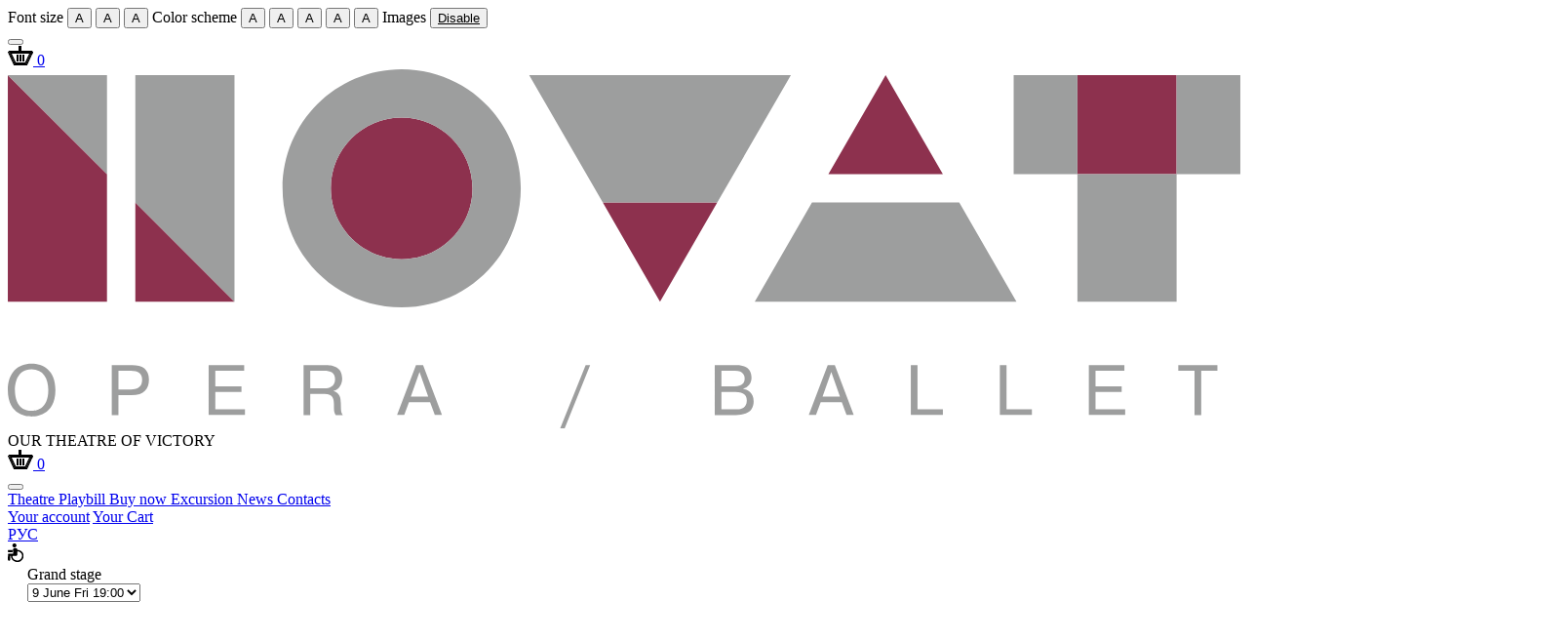

--- FILE ---
content_type: text/html; charset=UTF-8
request_url: https://novat.ru/en/afisha/performances/detail/3095338/
body_size: 17192
content:

<!DOCTYPE html>
<html lang="ru" >
<head>
    <meta http-equiv="X-UA-Compatible" content="IE=edge">
    <meta name="apple-app" content="app-id=1585358469">
    <meta name="google-play-app" content="app-id=novat.app">
    <meta name="viewport" content="width=device-width, initial-scale=1">

    <meta property="og:title" content=" &laquo;Master and Margarita&raquo;, 9 june 2023 at 19:00"/>
    <meta property="og:image" content="https://novat.ru/upload/iblock/cc4/Мастер и Маргарита Главная.jpg"/>
    <meta property="og:description" content="Master and Margarita, 9 june 2023 at 19:00. Playbill. NOVAT - Novosibirsk State Academic Opera and Ballet Theater."/>
    <meta property="og:type" content="website"/>
    <meta property="og:url" content="https://novat.ru/en/afisha/performances/detail/3095338/"/>
    <meta name="facebook-domain-verification" content="6himrm6x9rlwiumn7jeawosxlc1e17" />
    <meta name="proculture-verification" content="56f602e7ebf339fb6c04d962e58bc264" />
    <meta name="yandex-verification" content="f604213406a70da4" />
    <link rel="apple-touch-icon" sizes="72x72" href="/apple-icon-72x72.png">
    <link rel="apple-touch-icon" sizes="76x76" href="/apple-icon-76x76.png">
    <link rel="apple-touch-icon" sizes="114x114" href="/apple-icon-114x114.png">
    <link rel="apple-touch-icon" sizes="120x120" href="/apple-icon-120x120.png">
    <link rel="apple-touch-icon" sizes="144x144" href="/apple-icon-144x144.png">
    <link rel="apple-touch-icon" sizes="152x152" href="/apple-icon-152x152.png">
    <link rel="apple-touch-icon" sizes="180x180" href="/apple-icon-180x180.png">

    <link rel="image_src" href="http://novat.ru/upload/iblock/cc4/Мастер и Маргарита Главная.jpg" />    <title> &laquo;Master and Margarita&raquo;, 9 june 2023 at 19:00 - NOVAT</title>

    <link rel="icon" href="/favicon.svg" type="image/svg+xml">
    <link rel="shortcut icon" href="/favicon.svg" type="image/svg+xml">
    <link rel="canonical" href="https://novat.ru/en/afisha/performances/detail/3095338/"/>

        <!--[if lte IE 9]>
                <link href="/local/templates/novat/css/ie11.css" rel="stylesheet">
    <![endif]-->
    <!--[if lte IE 8]>
    <link href="/local/templates/novat/css/ie8.css" rel="stylesheet">
        <![endif]-->
    		    <meta http-equiv="Content-Type" content="text/html; charset=UTF-8" />
<meta name="keywords" content="NOVAT, Novosibirsk State Academic Opera and Ballet Theater, novosibirsk opera and ballet" />
<meta name="description" content="Master and Margarita, 9 june 2023 at 19:00. Playbill. NOVAT - Novosibirsk State Academic Opera and Ballet Theater." />
<script data-skip-moving="true">(function(w, d, n) {var cl = "bx-core";var ht = d.documentElement;var htc = ht ? ht.className : undefined;if (htc === undefined || htc.indexOf(cl) !== -1){return;}var ua = n.userAgent;if (/(iPad;)|(iPhone;)/i.test(ua)){cl += " bx-ios";}else if (/Windows/i.test(ua)){cl += ' bx-win';}else if (/Macintosh/i.test(ua)){cl += " bx-mac";}else if (/Linux/i.test(ua) && !/Android/i.test(ua)){cl += " bx-linux";}else if (/Android/i.test(ua)){cl += " bx-android";}cl += (/(ipad|iphone|android|mobile|touch)/i.test(ua) ? " bx-touch" : " bx-no-touch");cl += w.devicePixelRatio && w.devicePixelRatio >= 2? " bx-retina": " bx-no-retina";if (/AppleWebKit/.test(ua)){cl += " bx-chrome";}else if (/Opera/.test(ua)){cl += " bx-opera";}else if (/Firefox/.test(ua)){cl += " bx-firefox";}ht.className = htc ? htc + " " + cl : cl;})(window, document, navigator);</script>


<link href="/bitrix/cache/css/en/novat/kernel_main/kernel_main_v1.css?176885947810074" type="text/css"  rel="stylesheet" />
<link href="/bitrix/js/socialservices/css/ss.min.css?17385660104772" type="text/css"  rel="stylesheet" />
<link href="//cdn.kassy.ru/widget/wrap_widget.css?ver=3" type="text/css"  rel="stylesheet" />
<link href="/bitrix/js/ui/design-tokens/dist/ui.design-tokens.min.css?175683652723463" type="text/css"  rel="stylesheet" />
<link href="/bitrix/js/ui/fonts/opensans/ui.font.opensans.min.css?17385632922320" type="text/css"  rel="stylesheet" />
<link href="/bitrix/js/main/popup/dist/main.popup.bundle.min.css?175683659928056" type="text/css"  rel="stylesheet" />
<link href="/bitrix/cache/css/en/novat/page_4e340cb13884582617e3aa61b09f0fcb/page_4e340cb13884582617e3aa61b09f0fcb_v1.css?17688594901968" type="text/css"  rel="stylesheet" />
<link href="/bitrix/cache/css/en/novat/template_afb8ffee74076d4b7bbbf704bf3b19d1/template_afb8ffee74076d4b7bbbf704bf3b19d1_v1.css?1768859478466523" type="text/css"  data-template-style="true" rel="stylesheet" />




<script type="extension/settings" data-extension="main.date">{"formats":{"FORMAT_DATE":"DD.MM.YYYY","FORMAT_DATETIME":"DD.MM.YYYY HH:MI:SS","SHORT_DATE_FORMAT":"n\/j\/Y","MEDIUM_DATE_FORMAT":"M j, Y","LONG_DATE_FORMAT":"F j, Y","DAY_MONTH_FORMAT":"M j","DAY_SHORT_MONTH_FORMAT":"M j","SHORT_DAY_OF_WEEK_MONTH_FORMAT":"D, F j","SHORT_DAY_OF_WEEK_SHORT_MONTH_FORMAT":"D, M j","DAY_OF_WEEK_MONTH_FORMAT":"l, F j","FULL_DATE_FORMAT":"l, F j, Y","SHORT_TIME_FORMAT":"g:i a","LONG_TIME_FORMAT":"g:i:s a"}}</script>



    <!-- Google Tag Manager -->
<!-- Google tag (gtag.js) -->
<!-- End Google Tag Manager -->
</head>
<body>
    <!-- Google Tag Manager (noscript) -->
<noscript><iframe src="https://www.googletagmanager.com/ns.html?id=G-55XWKGPYEQ"
height="0" width="0" style="display:none;visibility:hidden"></iframe></noscript>
<!-- End Google Tag Manager (noscript) -->
<div class="sv_settings text-center" id="sv_settings">
    <span>Font size        <span class="fs-outer">
            <button class="btn btn-default sp-size fs-s" data-size="14">A</button>
            <button class="btn btn-default sp-size fs-m" data-size="18">A</button>
            <button class="btn btn-default sp-size fs-l" data-size="22">A</button>
        </span>
    </span>

    <span class="mgl20">Color scheme        <span class="cs-outer">
            <button class="btn btn-default cs-bw sp-color">A</button>
            <button class="btn btn-default cs-wb sp-color">A</button>
            <button class="btn btn-default cs-bb sp-color">A</button>
            <button class="btn btn-default cs-gb sp-color">A</button>
            <button class="btn btn-default cs-yg sp-color">A</button>
        </span>
    </span>

    <span class="mgl20">Images        <span class="img-outer">
            <button class="btn btn-default sp-img" id="img-off" data-show="off">
                <span style="text-decoration: underline;"> Disable</span>
            </button>
            <button class="btn btn-default sp-img" id="img-on" style="display: none;" data-show="on">
                <span style="text-decoration: underline;"> Enable</span>
            </button>
        </span>
    </span>
</div>


<div class="pagewrap ">
    <div class="container-fluid">
        <div class="row">
                            <aside class="aside-part  col-md-2 col-sm-2 col-xs-12">
					<div class="col-xs-4 col-md-12 mobile">
						<button type="button" data-toggle="modal" data-target="#menu" class="btn menu-btn transp-btn"></button>
					</div>
					
<div class="col-xs-4 desktop">
    <a href="/en/cart/" class="mobile btn transp-btn">
        <img src="/local/templates/novat/images/icons/cart.svg" alt="">
        <span class="tickets__count tickets__count--absolute">0</span>
    </a>
</div>					<div class="logo col-md-12 col-sm-12 col-xs-4">
						<a href="/en/" title="Novosibirsk State Academic Opera and Ballet Theatre">
							<img src="/local/templates/novat/images/logo.en.svg" alt="Novosibirsk State Academic Opera and Ballet Theatre">
						</a>
					</div>
					<div class="slogan desktop">OUR THEATRE OF VICTORY</div>
					
<div class="col-xs-4 mobile-right">
    <a href="/en/cart/" class="mobile btn transp-btn">
        <img src="/local/templates/novat/images/icons/cart.svg" alt="">
        <span class="tickets__count tickets__count--absolute">0</span>
    </a>
</div>					<div class="col-xs-4 col-md-12 desktop">
						<button type="button" data-toggle="modal" data-target="#menu" class="btn menu-btn transp-btn"></button>
					</div>

                    
<nav class="navigation desktop">
	<a href="/en/theatre/theatre/" class="navigation__link">
		Theatre	</a>
		<a href="/en/afisha/performances/" class="navigation__link active">
		Playbill	</a>
		<a href="/en/buy_now/" class="navigation__link">
		Buy now	</a>
		<a href="/en/excursion/" class="navigation__link">
		Excursion	</a>
		<a href="/en/news/" class="navigation__link">
		News	</a>
		<a href="/en/theatre/contacts/" class="navigation__link">
		Contacts	</a>
	</nav>                    <div class="additions desktop">
                        
	<a data-action="auth" data-type="login" class="additions__link" href="#">Your account</a>


<a href="/en/cart/" class="additions__link">
	Your Cart 
	
	</a>
                        <div class="aside-block">
                            <a href="/afisha/performances/detail/3095338/" class="additions__link">РУС</a>
                            <a href="#" data-toggle="modal" data-target="#search" class="additions__link search-icon"></a>
                            <div class="js-special-version button-special" id="sv_on">
<!--                                <img src="/local/templates/novat/images/special-icon.svg" alt="������ ��� ������������"  title="������ ��� ������������">-->
                            </div>
                            <a href="/en/theatre/theatre/disabled-access/" class="additions__link"><img src="/local/templates/novat/images/content/invalid.svg" style="height: 19px;"></a>
                        </div>
                    </div>
                    <div class="socials desktop clearfix">
    <a class="socials__item pull-left" href="https://vk.com/novat_nsk" target="_blank"></a>
    <a class="socials__item socials__item--tg pull-left" href="https://t.me/novat_nsk" target="_blank"></a>
    <!-- <a class="socials__item socials__item--fb pull-left" href="https://www.facebook.com/novat.nsk" target="_blank"></a>
    <a class="socials__item socials__item--tw pull-left" href="https://twitter.com/novat_nsk" target="_blank"></a>
    <a class="socials__item socials__item--in pull-left" href="https://www.instagram.com/novat_nsk/" target="_blank"></a> -->
         </div>
                                     </aside>
                <div class="main-content  col-md-10 col-sm-10 col-xs-12">
                                            <div class="site-message"></div>
                                        <div class="wrap " data-spy="scroll" data-target="#navbar-example">
                                
<!--'start_frame_cache_8BXpQI'--><div itemscope="" itemtype="https://schema.org/TheaterEvent">
<div itemprop="location" itemscope="" itemtype="https://schema.org/PerformingArtsTheater">
    <meta itemprop="name" content="НОВАТ - Новосибирский академический театр оперы и балета"/>
    <meta itemprop="address" content="630099, г. Новосибирск, Красный Проспект, 36"/>
</div>
	<meta itemprop="name" content="Master and Margarita"/>
	<meta itemprop="image" content="https://novat.ru/upload/iblock/cc4/Мастер и Маргарита Главная.jpg">
	<meta itemprop="startDate" content="2023-06-09T19:00:00+07:00">
	<div class="mobile buy_ticket full-page row">
		<div style="padding-left: 20px;" class="col-xs-8">
			<div class="text_room">Grand stage</div>
								<select class="c-select" id="performance_select">
							<option value="#" selected>9 June Fri 19:00</option>
							</select>
				</div>
		<div style="padding-right: 20px;" class="col-xs-4">
				</div>
	</div>
			<div class="actor-header full-page actor-header--nomarg">
			<div class="actor-image has-gradient c-gradient_t">
								<video id="sPlayer" width="100%" style="width: 100%; height: 100%;" poster="/upload/iblock/cc4/Мастер и Маргарита Главная.jpg" data-setup="{&quot;controls&quot;: true, &quot;autoplay&quot;: false, &quot;preload&quot;: &quot;false&quot;}" class="sPlayer video video-js vjs-default-skin">
	        <source src="/upload/medialibrary/3ea/31-01-2023 - Мастер и Маргарита для ТВ.mp4" type="video/mp4">
	                        <source src="/upload/medialibrary/3ea/31-01-2023 - Мастер и Маргарита для ТВ.mp4" type="video/webm">
                                        <source src="/upload/medialibrary/3ea/31-01-2023 - Мастер и Маргарита для ТВ.mp4" type="video/ogv">
            	        <p class="vjs-no-js">To view this video please enable JavaScript, and consider upgrading to a web browser that <a href="http://videojs.com/html5-video-support/" target="_blank">supports HTML5 video</a></p>
	    </video>
    				<div class="has-substrate c-text_hide"></div>
								

    <div class="fotos-buttons">
                    <a href="#" title="" data-toggle="modal" data-target="#foto" class="fotos fotos--white c-show-carousel disabled">
                    Photo                                        13            </a>
        
                    <a href="#" title="" data-toggle="modal" data-target="#video" class="fotos fotos--white c-show-carousel disabled">
                    Video 1            </a>
            </div>

<!--     <a href="#" title="" data-toggle="modal" data-target="#foto" class="fotos fotos-white">
                    Photo                        13                    		<span class="fotos__separator"></span>
                    		Video 1            </a> -->
            <div id="foto" tabindex="-1" role="dialog" aria-labelledby="modalMenu" class="modal modal--black modal--overhide fade bs-example-modal-lg">
            <div role="document" class="modal-dialog">
                <div class="modal-content modal-content--balck">
                    <button type="button" data-dismiss="modal" aria-label class="close close--absolute">
                        <span aria-hidden="true">&times</span>
                    </button>
                    <div class="filter-btn foto-tabs desktop">
                        <a href="#full-foto" class="filter-btn__link filter-btn__link--photo-full active c-tab_link c-mobile-tab"></a>
                        <a href="#list-foto" class="filter-btn__link filter-btn__link--photo-list c-tab_link"></a>
                    </div>
                    <div class="tab-content">
                        <div id="full-foto" role="tabpanel" class="tab-pane fade in active">
    						<div id="foto-count" class="foto-count">
    							<span class="curr">1</span> in 13    							<span class="foto__caption c-foto-caption"></span>
    						</div>
                            <div class="desktop foto-info__description c-change-desc">
                                                            </div>
    						<div class="foto-info">
                                							<span class="foto-info__title c-change-title"></span>
    						</div>
    						
                            <div id="foto-carousel" class="foto-carousel swiper-container">
                                <div class="swiper-wrapper">
    								                                                                                                                                                                                                                <div class="swiper-slide" id="bx_943859402_3069187" data-title="" data-desc="" data-swiper-slide-index="0">
                                                                                                    <img src="/upload/iblock/03e/628A0510.JPG" alt="Master and Margarita in NOVAT - Photo №1" class="c-carousel-image">
                                                                                            </div>
    										                                                                                                                                                                            <div class="swiper-slide" id="bx_943859402_3069188" data-title="" data-desc="" data-swiper-slide-index="1">
                                                                                                    <img src="/upload/iblock/7ab/628A0620.JPG" alt="Master and Margarita in NOVAT - Photo №2" class="c-carousel-image">
                                                                                            </div>
    										                                                                                                                                                                            <div class="swiper-slide" id="bx_943859402_3069189" data-title="" data-desc="" data-swiper-slide-index="2">
                                                                                                    <img src="/upload/iblock/cbb/628A1869.JPG" alt="Master and Margarita in NOVAT - Photo №3" class="c-carousel-image">
                                                                                            </div>
    										                                                                                                                                                                            <div class="swiper-slide" id="bx_943859402_3069190" data-title="" data-desc="" data-swiper-slide-index="3">
                                                                                                    <img src="/upload/iblock/e9d/628A2788.JPG" alt="Master and Margarita in NOVAT - Photo №4" class="c-carousel-image">
                                                                                            </div>
    										                                                                                                                                                                            <div class="swiper-slide" id="bx_943859402_3069191" data-title="" data-desc="" data-swiper-slide-index="4">
                                                                                                    <img src="/upload/iblock/aae/628A2936.JPG" alt="Master and Margarita in NOVAT - Photo №5" class="c-carousel-image">
                                                                                            </div>
    										                                                                                                                                                                            <div class="swiper-slide" id="bx_943859402_3069192" data-title="" data-desc="" data-swiper-slide-index="5">
                                                                                                    <img src="/upload/iblock/060/628A3414.JPG" alt="Master and Margarita in NOVAT - Photo №6" class="c-carousel-image">
                                                                                            </div>
    										                                                                                                                                                                            <div class="swiper-slide" id="bx_943859402_3069193" data-title="" data-desc="" data-swiper-slide-index="6">
                                                                                                    <img src="/upload/iblock/16e/628A4328.JPG" alt="Master and Margarita in NOVAT - Photo №7" class="c-carousel-image">
                                                                                            </div>
    										                                                                                                                                                                            <div class="swiper-slide" id="bx_943859402_3069194" data-title="" data-desc="" data-swiper-slide-index="7">
                                                                                                    <img src="/upload/iblock/d57/628A5378.JPG" alt="Master and Margarita in NOVAT - Photo №8" class="c-carousel-image">
                                                                                            </div>
    										                                                                                                                                                                            <div class="swiper-slide" id="bx_943859402_3069195" data-title="" data-desc="" data-swiper-slide-index="8">
                                                                                                    <img src="/upload/iblock/b9b/628A7169.JPG" alt="Master and Margarita in NOVAT - Photo №9" class="c-carousel-image">
                                                                                            </div>
    										                                                                                                                                                                            <div class="swiper-slide" id="bx_943859402_3069196" data-title="" data-desc="" data-swiper-slide-index="9">
                                                                                                    <img src="/upload/iblock/a39/628A8071.JPG" alt="Master and Margarita in NOVAT - Photo №10" class="c-carousel-image">
                                                                                            </div>
    										                                                                                                                                                                            <div class="swiper-slide" id="bx_943859402_3069197" data-title="" data-desc="" data-swiper-slide-index="10">
                                                                                                    <img src="/upload/iblock/f03/628A9161.JPG" alt="Master and Margarita in NOVAT - Photo №11" class="c-carousel-image">
                                                                                            </div>
    										                                                                                                                                                                            <div class="swiper-slide" id="bx_943859402_3069198" data-title="" data-desc="" data-swiper-slide-index="11">
                                                                                                    <img src="/upload/iblock/e5a/628A9434.JPG" alt="Master and Margarita in NOVAT - Photo №12" class="c-carousel-image">
                                                                                            </div>
    										                                                                                                                                                                            <div class="swiper-slide" id="bx_943859402_3069207" data-title="" data-desc="" data-swiper-slide-index="12">
                                                                                                    <img src="/upload/iblock/bae/Копия Копия 175_2021-02-19_PTZRV.jpg" alt="Master and Margarita in NOVAT - Photo №13" class="c-carousel-image">
                                                                                            </div>
    										                                                                                                                                                </div>
                                <div class="swiper-button-next"></div>
                                <div class="swiper-button-prev"></div>
                            </div>
                        </div>
                        <div id="list-foto" role="tabpanel" class="tab-pane fade">
                            <div class="foto-list row c-scrollbar">
        						                                                                                                                                                                                                                            							<div class="foto-info__title"></div>
                                                                                                                                                            <div class="foto-list__item c-swipe-to" data-swiper-slide-index="0">
                                            <img src="/upload/iblock/03e/628A0510.JPG" alt="Master and Margarita in NOVAT - Photo №14">
                                        </div>
    									                                                                                                                                                            <div class="foto-list__item c-swipe-to" data-swiper-slide-index="1">
                                            <img src="/upload/iblock/7ab/628A0620.JPG" alt="Master and Margarita in NOVAT - Photo №15">
                                        </div>
    									                                                                                                                                                            <div class="foto-list__item c-swipe-to" data-swiper-slide-index="2">
                                            <img src="/upload/iblock/cbb/628A1869.JPG" alt="Master and Margarita in NOVAT - Photo №16">
                                        </div>
    									                                                                                                                                                            <div class="foto-list__item c-swipe-to" data-swiper-slide-index="3">
                                            <img src="/upload/iblock/e9d/628A2788.JPG" alt="Master and Margarita in NOVAT - Photo №17">
                                        </div>
    									                                                                                                                                                            <div class="foto-list__item c-swipe-to" data-swiper-slide-index="4">
                                            <img src="/upload/iblock/aae/628A2936.JPG" alt="Master and Margarita in NOVAT - Photo №18">
                                        </div>
    									                                                                                                                                                            <div class="foto-list__item c-swipe-to" data-swiper-slide-index="5">
                                            <img src="/upload/iblock/060/628A3414.JPG" alt="Master and Margarita in NOVAT - Photo №19">
                                        </div>
    									                                                                                                                                                            <div class="foto-list__item c-swipe-to" data-swiper-slide-index="6">
                                            <img src="/upload/iblock/16e/628A4328.JPG" alt="Master and Margarita in NOVAT - Photo №20">
                                        </div>
    									                                                                                                                                                            <div class="foto-list__item c-swipe-to" data-swiper-slide-index="7">
                                            <img src="/upload/iblock/d57/628A5378.JPG" alt="Master and Margarita in NOVAT - Photo №21">
                                        </div>
    									                                                                                                                                                            <div class="foto-list__item c-swipe-to" data-swiper-slide-index="8">
                                            <img src="/upload/iblock/b9b/628A7169.JPG" alt="Master and Margarita in NOVAT - Photo №22">
                                        </div>
    									                                                                                                                                                            <div class="foto-list__item c-swipe-to" data-swiper-slide-index="9">
                                            <img src="/upload/iblock/a39/628A8071.JPG" alt="Master and Margarita in NOVAT - Photo №23">
                                        </div>
    									                                                                                                                                                            <div class="foto-list__item c-swipe-to" data-swiper-slide-index="10">
                                            <img src="/upload/iblock/f03/628A9161.JPG" alt="Master and Margarita in NOVAT - Photo №24">
                                        </div>
    									                                                                                                                                                            <div class="foto-list__item c-swipe-to" data-swiper-slide-index="11">
                                            <img src="/upload/iblock/e5a/628A9434.JPG" alt="Master and Margarita in NOVAT - Photo №25">
                                        </div>
    									                                                                                                                                                            <div class="foto-list__item c-swipe-to" data-swiper-slide-index="12">
                                            <img src="/upload/iblock/bae/Копия Копия 175_2021-02-19_PTZRV.jpg" alt="Master and Margarita in NOVAT - Photo №26">
                                        </div>
    									                                                                                                                                </div>
                        </div>
                    </div>
                </div>
            </div>
        </div>
            <div id="video" tabindex="-1" role="dialog" aria-labelledby="modalMenu" class="modal modal--black modal--overhide fade bs-example-modal-lg">
        <div role="document" class="modal-dialog">
            <div class="modal-content modal-content--balck">
                <button type="button" data-dismiss="modal" aria-label class="close close--absolute c-close-videos">
                    <span aria-hidden="true">&times</span>
                </button>
                <div class="filter-btn foto-tabs desktop">
                    <a href="#full-video" class="filter-btn__link filter-btn__link--photo-full active c-tab_link c-mobile-tab"></a>
                    <a href="#list-video" class="filter-btn__link filter-btn__link--photo-list c-tab_link"></a>
                </div>
                <div class="tab-content">
                    <div id="full-video" role="tabpanel" class="tab-pane fade in active">
                        <div id="video-count" class="foto-count">
                            <span class="curr">1</span> in 1                            <span class="foto__caption c-foto-caption"></span>
                        </div>
                        <div class="desktop foto-info__description c-change-desc">
                                                    </div>
                        <div class="foto-info">
                                                    <span class="foto-info__title c-change-title"></span>
                        </div>
                        
                        <div id="video-carousel" class="foto-carousel video-carousel swiper-container c-video-carousel" data-twice="false">
                            <div class="swiper-wrapper">
                                                                                                                                                                            <div class="swiper-slide" id="bx_943859402_3069236" data-desc="Master and Margarita" data-swiper-slide-index="0">
                                       <video id="video_3069236" data-id="video_3069236" width="100%" poster="" data-setup="{&quot;controls&quot;: true, &quot;autoplay&quot;: false, &quot;preload&quot;: &quot;false&quot;}" class="fullPlayer video-js vjs-default-skin">
                                            <source src="/upload/medialibrary/3ea/31-01-2023 - Мастер и Маргарита для ТВ.mp4" type="video/mp4">
                                                                                            <source src="/upload/medialibrary/3ea/31-01-2023 - Мастер и Маргарита для ТВ.mp4" type="video/webm">
                                                                                                                                        <source src="/upload/medialibrary/3ea/31-01-2023 - Мастер и Маргарита для ТВ.mp4" type="video/ogv">
                                                                                        <p class="vjs-no-js">To view this video please enable JavaScript, and consider upgrading to a web browser that <a href="http://videojs.com/html5-video-support/" target="_blank">supports HTML5 video</a></p>
                                        </video>
                                        <!-- РІРёРґРµРѕ СЃ СЋС‚СѓР±: РІСЃС‚Р°РІР»СЏС‚СЊ РїСЂРѕСЃС‚Рѕ РєРѕРґ -->
                                        <!-- <iframe width="560" height="315" src="https://www.youtube.com/embed/sxYP2oASNoA" frameborder="0" allowfullscreen></iframe> -->
                                    </div>
                                                                                                </div>
                            <div class="swiper-button-next-video"></div>
                            <div class="swiper-button-prev-video"></div>
                        </div>
                    </div>
                    <div id="list-video" role="tabpanel" class="tab-pane fade">
                        <div class="foto-list row c-scrollbar">
                                                                                        <div class="foto-info__title">Video</div>
                                                                                                                                            <div class="foto-list__item c-swipe-to" data-swiper-slide-index="0">
                                        <img src="" alt="Master and Margarita in NOVAT - Photo №27">
                                                                                    <div class="video-icon"></div>
                                                                            </div>
                                                                                                                                                            <hr>
                                                                                </div>
                    </div>
                </div>
            </div>
        </div>
    </div>
    									<div class="age_limit c-text_hide">16+</div>
							</div>
			<div class="afisha-header actor-header__main-info--play c-text_hide">
				<a href="/en/afisha/performances/2023/6/" class="back-link pull-left"><i class="back-link__icon"></i></a>
				<div class="pull-right cusotm-drop c-custom-drop">
    <div class="pull-right cusotm-drop__link c-custom-link">
        All sections<div class="drop-icon"></div>
    </div>
    <div class="partition-menu cusotm-drop__menu c-custom-menu">
        <div id="accordion" role="tablist" aria-multiselectable="false" class="panel-group">
            <div class="panel">
                
                        <div id="headingARCHIVE" role="tab" class="panel-heading">
                            <h4 class="panel-title">
                                <a role="button" data-toggle="collapse" data-parent="#accordion" href="#collapseARCHIVE" aria-expanded="false" aria-controls="collapseARCHIVE">
                                                                            Archive                                                                    </a>
                            </h4>
                        </div>
                        <div id="collapseARCHIVE" role="tabpanel" aria-labelledby="headingARCHIVE" class="panel-collapse collapse">
                                                            <a href="/afisha/performances/2019/1/" class="partition-menu__link">
                                                                            2019                                                                    </a>
                                <br>
                                                            <a href="/afisha/performances/2020/1/" class="partition-menu__link">
                                                                            2020                                                                    </a>
                                <br>
                                                            <a href="/afisha/performances/2021/1/" class="partition-menu__link">
                                                                            2021                                                                    </a>
                                <br>
                                                            <a href="/afisha/performances/2022/1/" class="partition-menu__link">
                                                                            2022                                                                    </a>
                                <br>
                                                            <a href="/afisha/performances/2023/1/" class="partition-menu__link">
                                                                            2023                                                                    </a>
                                <br>
                                                            <a href="/afisha/performances/2024/1/" class="partition-menu__link">
                                                                            2024                                                                    </a>
                                <br>
                                                            <a href="/afisha/performances/2025/1/" class="partition-menu__link">
                                                                            2025                                                                    </a>
                                <br>
                                                    </div>

                
                        <div id="heading2026" role="tab" class="panel-heading">
                            <h4 class="panel-title">
                                <a role="button" data-toggle="collapse" data-parent="#accordion" href="#collapse2026" aria-expanded="false" aria-controls="collapse2026">
                                                                            2026                                                                    </a>
                            </h4>
                        </div>
                        <div id="collapse2026" role="tabpanel" aria-labelledby="heading2026" class="panel-collapse collapse">
                                                            <a href="/en/afisha/performances/" class="partition-menu__link">
                                                                            January                                                                    </a>
                                <br>
                                                            <a href="/afisha/performances/2026/2/" class="partition-menu__link">
                                                                            February                                                                    </a>
                                <br>
                                                            <a href="/afisha/performances/2026/3/" class="partition-menu__link">
                                                                            March                                                                    </a>
                                <br>
                                                    </div>

                            </div>
        </div>
    </div>
</div>									<div class="tbl">
						<div class="tbl__cell">
							<div class="actor-header__main-info actor-header__main-info--for-play">
																									<p class="partition-type partition-type--for-news">Premiere</p>
																									<a href="#" class="video-icon center-block video-icon--margin c-play_video"></a>
																<h1 class="page-title">Master and Margarita
									 

								</h1>
																									<p>Stage version of the novel</p>
															</div>
						</div>
					</div>
							</div>
		</div>
			<div class="row full-page">
		<div class="calendar_play">
			<div class="date_calendar col-md-12 desktop clearfix">
				<div class="date_calendar__name">
					<div class="tbl">
						<div class="tbl__cell">
							Grand<br>stage						</div>
					</div>
				</div>
									
					<div class="date_calendar__slider date_calendar__slider--swiper">
						<div class="swiper js-performance-calendar-slider">
							<div class="swiper-wrapper">
																	<div class="swiper-slide">
										<a href="#" data-date_calend="09jun" class="date_calendar__date c-date_calendar active">
											<div class="tbl">
												<div class="tbl__cell">
													09 June, Fri													<br>
													19:00												</div>
											</div>
										</a>
									</div>
																</div>
						</div>
					<button class="date_calendar__slider-prev swiper-button-prev js-performance-calendar-slider-prev">
						<svg xmlns="http://www.w3.org/2000/svg" width="56" height="23" viewBox="0 0 56 23"><path fill-rule="evenodd" clip-rule="evenodd" d="M55.914 11.476L54.5 10.062 44.6.164l-1.413 1.414 8.92 8.922H.5v2h51.562l-8.875 8.875L44.6 22.79l9.9-9.9v.002l1.414-1.414z"/></svg>
					</button>
					<button class="date_calendar__slider-next swiper-button-next js-performance-calendar-slider-next">
						<svg xmlns="http://www.w3.org/2000/svg" width="56" height="23" viewBox="0 0 56 23"><path fill-rule="evenodd" clip-rule="evenodd" d="M55.914 11.476L54.5 10.062 44.6.164l-1.413 1.414 8.92 8.922H.5v2h51.562l-8.875 8.875L44.6 22.79l9.9-9.9v.002l1.414-1.414z"/></svg>
					</button>
				</div>
													<div class="date_calendar__btn pull-right">
									</div>
			</div>
							<div class="dropdown_calendar c-dropdown_calendar">
					<div id="carousel-example-generic" data-ride="carousel" data-interval="false" data-wrap="false" class="carousel slide">
												<div role="listbox" class="carousel-inner">
							<div class="item active">
																																			<div class="col-md-6 c-calendars">
										<div class="calendar_wrap pull-right">
											<div class="title_calendar">June</div>
											<div class="dropdown_calendar__table">
												<div class="dropdown_calendar__row">
													<div class="dropdown_calendar__cell">mon</div>
													<div class="dropdown_calendar__cell">tue</div>
													<div class="dropdown_calendar__cell">wed</div>
													<div class="dropdown_calendar__cell">thu</div>
													<div class="dropdown_calendar__cell">fri</div>
													<div class="dropdown_calendar__cell">sat</div>
													<div class="dropdown_calendar__cell">sun</div>
												</div>
																									<div class="dropdown_calendar__row">
																																													<div class="dropdown_calendar__cell"></div>
																																																												<div class="dropdown_calendar__cell"></div>
																																																												<div class="dropdown_calendar__cell"></div>
																																																												<div class="dropdown_calendar__cell">1</div>
																																																												<div class="dropdown_calendar__cell">2</div>
																																																												<div class="dropdown_calendar__cell">3</div>
																																																												<div class="dropdown_calendar__cell">4</div>
																																										</div>
																									<div class="dropdown_calendar__row">
																																													<div class="dropdown_calendar__cell">5</div>
																																																												<div class="dropdown_calendar__cell">6</div>
																																																												<div class="dropdown_calendar__cell">7</div>
																																																												<div class="dropdown_calendar__cell">8</div>
																																																												<div class="dropdown_calendar__cell active">9</div>
																																																												<div class="dropdown_calendar__cell">10</div>
																																																												<div class="dropdown_calendar__cell">11</div>
																																										</div>
																									<div class="dropdown_calendar__row">
																																													<div class="dropdown_calendar__cell">12</div>
																																																												<div class="dropdown_calendar__cell">13</div>
																																																												<div class="dropdown_calendar__cell">14</div>
																																																												<div class="dropdown_calendar__cell">15</div>
																																																												<div class="dropdown_calendar__cell">16</div>
																																																												<div class="dropdown_calendar__cell">17</div>
																																																												<div class="dropdown_calendar__cell">18</div>
																																										</div>
																									<div class="dropdown_calendar__row">
																																													<div class="dropdown_calendar__cell">19</div>
																																																												<div class="dropdown_calendar__cell">20</div>
																																																												<div class="dropdown_calendar__cell">21</div>
																																																												<div class="dropdown_calendar__cell">22</div>
																																																												<div class="dropdown_calendar__cell">23</div>
																																																												<div class="dropdown_calendar__cell">24</div>
																																																												<div class="dropdown_calendar__cell">25</div>
																																										</div>
																									<div class="dropdown_calendar__row">
																																													<div class="dropdown_calendar__cell">26</div>
																																																												<div class="dropdown_calendar__cell">27</div>
																																																												<div class="dropdown_calendar__cell">28</div>
																																																												<div class="dropdown_calendar__cell">29</div>
																																																												<div class="dropdown_calendar__cell">30</div>
																																																												<div class="dropdown_calendar__cell"></div>
																																																												<div class="dropdown_calendar__cell"></div>
																																										</div>
																							</div>
										</div>
									</div>
																								</div>
						</div>
											</div>
				</div>
					</div>
	</div>
	<div class="abonements row">
				
		
		
					<div class="abonements__item text-center">
				<div class="abonements__text"></div>
				<div class="abonements__desc">
									</div>
									<a href="javascript:void(0)" class="abonements__link" data-toggle="modal" data-target="#pk-rules">
											</a>
															</div>
			</div>

	<div class="row">
			<h4 class="subtitle subtitle--big">Artists</h4>
	<div class="performers artist-row">
																																			
					<div class="artist artist--master">
						<div class="artist__img">
															<a href="/en/theatre/company/guest%20artists/khatnikov/">
															<img src="/upload/resize_cache/iblock/ca6/260_260_2/Хатников.jpg">
															</a>
													</div>
						<div class="artist__name">
															<a href="/en/theatre/company/guest%20artists/khatnikov/">
															Alexander Khatnikov															</a>
													</div>
						<div class="artist__position">The Master</div>
					</div>
																																					
					<div class="artist artist--master">
						<div class="artist__img">
															<a href="/en/theatre/company/guest%20artists/lindt/">
															<img src="/upload/resize_cache/iblock/4b9/260_260_2/!Линдт3.jpg">
															</a>
													</div>
						<div class="artist__name">
															<a href="/en/theatre/company/guest%20artists/lindt/">
															 Irina Lindt															</a>
													</div>
						<div class="artist__position">Margarita</div>
					</div>
																																					
					<div class="artist artist--master">
						<div class="artist__img">
															<a href="/en/theatre/company/guest%20artists/kabanov/">
															<img src="/upload/resize_cache/iblock/389/260_260_2/Кабанов.jpg">
															</a>
													</div>
						<div class="artist__name">
															<a href="/en/theatre/company/guest%20artists/kabanov/">
															 Mikhail Kabanov															</a>
													</div>
						<div class="artist__position">Woland</div>
					</div>
																																					
					<div class="artist artist--master">
						<div class="artist__img">
															<a href="/en/theatre/company/guest%20artists/iobadze/">
															<img src="/upload/resize_cache/iblock/e53/260_260_2/Иобадзе.jpg">
															</a>
													</div>
						<div class="artist__name">
															<a href="/en/theatre/company/guest%20artists/iobadze/">
															Giorgi Iobadze															</a>
													</div>
						<div class="artist__position"></div>
					</div>
																																					
					<div class="artist artist--master">
						<div class="artist__img">
															<a href="/en/theatre/company/guest%20artists/dakhnenko/">
															<img src="/upload/resize_cache/iblock/c97/260_260_2/Дахненко.jpg">
															</a>
													</div>
						<div class="artist__name">
															<a href="/en/theatre/company/guest%20artists/dakhnenko/">
															Maxim Dakhnenko															</a>
													</div>
						<div class="artist__position"></div>
					</div>
																																					
					<div class="artist artist--master">
						<div class="artist__img">
															<a href="/en/theatre/company/guest%20artists/boytsov/">
															<img src="/upload/resize_cache/iblock/35e/260_260_2/Бойцов.jpg">
															</a>
													</div>
						<div class="artist__name">
															<a href="/en/theatre/company/guest%20artists/boytsov/">
															 Maxim Boytsov															</a>
													</div>
						<div class="artist__position"></div>
					</div>
										</div>
	<div class="performers artist-row">
																		</div>

		 
<style>
	.compositions_list {
	}
</style>

					
				
			</div>
		<div class="row">
		</div>
	</div>
<!--'end_frame_cache_8BXpQI'--> 
</div>
</div>
</div>
</div>
</div>
<footer class="footer">
    <div class="container-fluid">
        <div class="row">
            <aside class="col-md-2 col-sm-2 col-xs-12"></aside>
            <div class="footer__content col-md-10 col-sm-10 col-xs-12">
                <div class="row">
                    <div class="col-md-3 col-sm-3 col-xs-12 desktop">
                                            </div>
                    <div class="footer__middle col-xs-12 col-md-6 col-sm-6">
                        <div class="theatre">
                            Novosibirsk <br>State Opera and Ballet Theatre                            
                                                        <span class="lowercase">81 season</span>
                                                    </div>
                        
                          
                        
<div class="contacts"> Box office: <a href="mailto:tickets@novat.ru" >tickets@novat.ru</a> </div>
  
                    </div>
<div class="col-md-3 col-sm-3 col-xs-12 copyright">
    ©2026</div>

              </div>
        </div>
    </div>
</footer>
<div class="c-preloader preloader">
    <img src="/local/templates/novat/images/preloader.gif" alt="">
</div>
<!-- Modal -->
<div id="menu" tabindex="-1" role="dialog" aria-labelledby="modalMenu" class="modal fade bs-example-modal-lg">
    <div role="document" class="modal-dialog">
        <div class="modal-content">
            <div class="container-fluid">
                <button type="button" data-dismiss="modal" aria-label class="close close--absolute">
                    <span aria-hidden="true">&#215;</span>
                </button>
                <menu class="modal-body">
                    <div class="row">
						<div class="col-md-12 col-sm-12 col-xs-12 mobile wind-popup inf_mobile">
							<a class="lang" href="/afisha/performances/detail/3095338/">рус</a>
							<a class="search" href="#" data-toggle="modal" data-target="#search"><span class="search-icon-white"></span></a>
                            <a href="/en/theatre/theatre/disabled-access/"><img src="/local/templates/novat/images/content/invalid-white.svg" alt="Людям с ограниченными возможностями - НОВАТ"></a>
                            							<a class="personal_settings pull-right" data-action="auth" data-type="login" href="/en/cabinet/order/">Your account</a>
						</div>
                        		
			<div class="col-md-6 col-sm-6 col-xs-12 wind-popup">
			<div class="menu-column pull-right">
		
			<hr class="hr-custom">
		<div class="row">
			<div class="col-md-5 col-sm-5 c-accordion-wrap">
				<div class="menu-section menu-section-custom">
					<a class="white-link c-accordion__link" href="/en/theatre/">Theatre</a>
				</div>
			</div>
			<div class="col-md-7 col-sm-7">
				<div class="menu-wrap">
		
	
		
		
			<a class="menu-link menu-link-custom" href="/en/theatre/theatre/">Theatre</a>
				<div class="menu-wrap menu-wrap--lvl2">
	
	
		
		
			<a class="menu-link menu-link-custom" href="/en/theatre/theatre/history/">History</a>
		
	
		
		
			<a class="menu-link menu-link-custom" href="/en/theatre/repertoire/">Repertoire</a>
		
	
		
		
			<a class="menu-link menu-link-custom" href="/en/theatre/company/">People</a>
		
	
		
		
			<a class="menu-link menu-link-custom" href="/en/theatre/theatre/theatre-regulations/">Theatre regulations</a>
		
	
		
		
			<a class="menu-link menu-link-custom" href="/en/theatre/theatre/disabled-access/">Disabled access</a>
		
	
			</div>
		
		
			<a class="menu-link menu-link-custom" href="/en/theatre/repertoire/">Repertoire</a>
				<div class="menu-wrap menu-wrap--lvl2">
	
	
			</div>
		
		
			<a class="menu-link menu-link-custom" href="/en/theatre/company/">People</a>
				<div class="menu-wrap menu-wrap--lvl2">
	
	
			</div>
		
		
			<a class="menu-link menu-link-custom" href="/en/theatre/contacts/">Contacts</a>
				<div class="menu-wrap menu-wrap--lvl2">
	
	
			</div></div></div>

	
						</div>
		</div>
		</div>
		<div class="col-md-6 col-sm-6 col-xs-12 wind-popup">
			<div class="menu-column">
	
			<hr class="hr-custom">
		<div class="row">
			<div class="col-md-5 col-sm-5 c-accordion-wrap">
				<div class="menu-section menu-section-custom">
					<a class="white-link c-accordion__link" href="/en/afisha/">Playbill</a>
				</div>
			</div>
			<div class="col-md-7 col-sm-7">
				<div class="menu-wrap">
		
	
		
		
			<a class="menu-link menu-link-custom" href="/en/afisha/performances/">Perfomances</a>
				<div class="menu-wrap menu-wrap--lvl2">
	
	
			</div>
		
		
			<a class="menu-link menu-link-custom" href="/en/buy_now/subscriptions/">Subscriptions</a>
				<div class="menu-wrap menu-wrap--lvl2">
	
	
		
		
			<a class="menu-link menu-link-custom" href="/en/buy_now/subscriptions/">For sale</a>
		
	
		
		
			<a class="menu-link menu-link-custom" href="/en/buy_now/subscriptions/current/">Now</a>
		
	
		
		
			<a class="menu-link menu-link-custom" href="/en/buy_now/subscriptions/archive/">Archive</a>
		
	
			</div>
		
		
			<a class="menu-link menu-link-custom" href="/en/afisha/performances/?is_premier=Y">Premiere</a>
				<div class="menu-wrap menu-wrap--lvl2">
	
	
			</div>
		
		
			<a class="menu-link menu-link-custom" href="/en/afisha/performances/?genre_id=156307">Concerts</a>
				<div class="menu-wrap menu-wrap--lvl2">
	
	
			</div></div></div>

	
		
			<hr class="hr-custom">
		<div class="row">
			<div class="col-md-5 col-sm-5 c-accordion-wrap">
				<div class="menu-section menu-section-custom">
					<a class="white-link c-accordion__link" href="/en/buy_now/">Buy now</a>
				</div>
			</div>
			<div class="col-md-7 col-sm-7">
				<div class="menu-wrap">
		
	
		
		
			<a class="menu-link menu-link-custom" href="/en/buy_now/tickets">Tickets</a>
				<div class="menu-wrap menu-wrap--lvl2">
	
	
			</div>
		
		
			<a class="menu-link menu-link-custom" href="/en/buy_now/special_offers/">Special offers</a>
				<div class="menu-wrap menu-wrap--lvl2">
	
	
			</div>
		
		
			<a class="menu-link menu-link-custom" href="/en/afisha/performances/?is_premier=Y">Premiere</a>
				<div class="menu-wrap menu-wrap--lvl2">
	
	
			</div>
		
		
			<a class="menu-link menu-link-custom" href="/en/buy_now/purchase_rules">Purchase rules</a>
				<div class="menu-wrap menu-wrap--lvl2">
	
	
			</div></div></div>

	
		
			<hr class="hr-custom">
		<div class="row">
			<div class="col-md-5 col-sm-5 c-accordion-wrap">
				<div class="menu-section menu-section-custom">
					<a class="white-link c-accordion__link" href="/en/news/">News</a>
				</div>
			</div>
			<div class="col-md-7 col-sm-7">
				<div class="menu-wrap">
		
	
			</div></div></div>

	
		
			<hr class="hr-custom">
		<div class="row">
			<div class="col-md-5 col-sm-5 c-accordion-wrap">
				<div class="menu-section menu-section-custom">
					<a class="white-link c-accordion__link" href="/en/theatre/contacts/">Contacts</a>
				</div>
			</div>
			<div class="col-md-7 col-sm-7">
				<div class="menu-wrap">
		
	
</div></div></div></div>
	</div>
					</div>
				    
                </menu>
               
            </div>
			 <div class="socials socials--rounded socials--mtop socials--white mobile">
    <a class="socials__item " href="https://vk.com/novat_nsk" target="_blank"></a>
    <a class="socials__item socials__item--tg " href="https://t.me/novat_nsk" target="_blank"></a>
    <!-- <a class="socials__item socials__item--fb " href="https://www.facebook.com/novat.nsk" target="_blank"></a>
    <a class="socials__item socials__item--tw " href="https://twitter.com/novat_nsk" target="_blank"></a>
    <a class="socials__item socials__item--in " href="https://www.instagram.com/novat_nsk/" target="_blank"></a> -->
         </div>
 			<div class="modal-footer">
				<div class="socials socials--white desktop">
    <a class="socials__item " href="https://vk.com/novat_nsk" target="_blank"></a>
    <a class="socials__item socials__item--tg " href="https://t.me/novat_nsk" target="_blank"></a>
    <!-- <a class="socials__item socials__item--fb " href="https://www.facebook.com/novat.nsk" target="_blank"></a>
    <a class="socials__item socials__item--tw " href="https://twitter.com/novat_nsk" target="_blank"></a>
    <a class="socials__item socials__item--in " href="https://www.instagram.com/novat_nsk/" target="_blank"></a> -->
         </div>
 				<p>Novosibirsk <br>State Opera and Ballet Theatre</p>
				
<div class="contacts"> Box office: <a href="mailto:tickets@novat.ru" >tickets@novat.ru</a> </div>
  			</div>
        </div>
    </div>
</div>

<div id="search" tabindex="-1" role="dialog" aria-labelledby="modalMenu" data-backdrop="false" class="modal modal--middle fade fade--middle bs-example-modal-lg pull-right">
    <div role="document" class="modal-dialog">
        <div class="modal-content modal-content--search">
            <div class="container-fluid">
                <button type="button" data-dismiss="modal" aria-label class="close close--absolute close--black"><span aria-hidden="true">&#215;</span></button>
            </div>
            <div class="modal-body clearfix">
                <form method="get" action="/en/search">
                    <div class="form-elem">
						<input type="text" class="input-search" name="q">
						<button type="submit" class="input-search-icon"></button>
                    </div>
                </form>
            </div>
        </div>
    </div>
</div>
<div id="cookie_y" tabindex="-1" role="dialog" aria-labelledby="modalMenu" data-backdrop="false" class="modal modal--cookie fade fade--cookie bs-example-modal-lg pull-right">
    <div role="document" class="modal-dialog">
        <div class="modal-content">
            <div class="modal-body clearfix">
                <p class="text-article">
                We use cookies. By staying with us, you agree to the use of <a href="/upload/iblock/a8f/5u0n3myyafdvpia2kq6ybc251g2kff50/%D0%9F%D0%BE%D0%BB%D0%B8%D1%82%D0%B8%D0%BA%D0%B0%20%D0%BA%D0%BE%D0%BD%D1%84%D0%B8%D0%B4%D0%B5%D0%BD%D1%86%D0%B8%D0%B0%D0%BB%D1%8C%D0%BD%D0%BE%D1%81%D1%82%D0%B8.pdf">cookies</a>.            </p>
                <button class="buy-tickets pull-right" id="cookie-accept">I understand, proceed.</button>
            </div>
        </div>
    </div>
</div>
<div id="login-form" tabindex="-1" role="dialog" aria-labelledby="modalMenu" class="modal modal--form fade bs-example-modal-lg">
    <div role="document" class="modal-dialog">
        <div class="modal-content">
            <div class="container-fluid">
                <button type="button" data-dismiss="modal" aria-label class="close close--absolute close--black">
                    <span aria-hidden="true">&#215;</span>
                </button>
                <div class="modal-body clearfix"></div>
            </div>
        </div>
    </div>
</div>
    <div id="dialog_div" tabindex="-1" role="dialog" aria-labelledby="modalMenu" class="modal modal--form fade bs-example-modal-lg">
    <div role="document" class="modal-dialog">
        <div class="modal-content">
            <div class="container-fluid">
                <button type="button" data-dismiss="modal" aria-label class="close close--absolute close--black">
                    <span aria-hidden="true">&#215;</span>
                </button>
                <div class="modal-body clearfix"></div>
            </div>
        </div>
    </div>
</div>

<div id="pk-rules" tabindex="-1" role="dialog" data-backdrop="false" aria-labelledby="modalMenu" class="modal modal--middle fade fade--middle bs-example-modal-lg pull-right">
    <div role="document" class="modal-dialog">
        <div class="modal-content modal-content--search">
            <div class="container-fluid">
                <button type="button" data-dismiss="modal" aria-label class="close close--absolute close--black">
                    <span aria-hidden="true">&#215;</span>
                </button>
                <div class="modal-body clearfix" style="height: auto;">
                    <div class="wrap abonements__item">
                                            </div>
                </div>
            </div>
        </div>
    </div>
</div>
<div id="subscribe-modal" tabindex="-1" role="dialog" data-backdrop="false" aria-labelledby="modalMenu" class="modal modal--middle modal--app fade fade--middle bs-example-modal-lg pull-right">
    <div role="document" class="modal-dialog">
        <div class="modal-content modal-content--search">
            <div class="container-fluid">
                <button type="button" data-dismiss="modal" aria-label class="close close--absolute close--black">
                    <span aria-hidden="true">&#215;</span>
                </button>
                <div class="modal-body clearfix" style="height: auto;">
                    <div class="wrap abonements__item"></div>
                </div>
            </div>
        </div>
    </div>
</div>
<div id="select-place-confirm" tabindex="-1" role="dialog" data-backdrop="false" aria-labelledby="modalMenu" class="modal modal--middle modal--app fade fade--middle pull-right">
    <div role="document" class="modal-dialog">
        <div class="modal-content modal-content--search">
            <div class="container-fluid">
                <button type="button" data-dismiss="modal" aria-label class="close close--absolute close--black">
                    <span aria-hidden="true">&#215;</span>
                </button>
                <div class="modal-body clearfix">
                    <div class="modal-app-wrap" style="max-width: 400px;">
                        <div class="form">
                            <p></p>
                            <button class="buy-tickets" type="button" data-action="select-place">Add</button>
                        </div>
                    </div>
                </div>
            </div>
        </div>
    </div>
</div>
<!-- Yandex.Metrika counter -->
<noscript><div><img src="https://mc.yandex.ru/watch/32183304" style="position:absolute; left:-9999px;" alt="" /></div></noscript>
<!-- /Yandex.Metrika counter -->

<script src="/local/templates/novat/js/html5shiv.min.js"></script>
<script src="/local/templates/novat/js/respond.min.js"></script>
<script src="/local/templates/novat/js/html5-dataset.js"></script>
<script src="//vjs.zencdn.net/ie8/1.1.1/videojs-ie8.min.js"></script>
<script type="text/javascript">
        var twitterConfig = {
            user: 'novat_en',
            url: '/en/ajax/get_twitts.php'
        }
    </script>

<script>
		function open_gzk_widget(id) {
			open_gzk_widget.hidden_button.setAttribute('data-kassy-event_id', id);
			open_gzk_widget.hidden_button.click();
		}

		document.addEventListener('DOMContentLoaded', function() {
			open_gzk_widget.hidden_button = document.createElement('button');
			open_gzk_widget.hidden_button.style.display = 'none';
			open_gzk_widget.hidden_button.setAttribute('data-kassy-agent_id', 'novat.nsk.ru');
			open_gzk_widget.hidden_button.setAttribute('data-kassy-db', 'nsk');
			document.body.appendChild(open_gzk_widget.hidden_button);
		});
	</script>

<script>if(!window.BX)window.BX={};if(!window.BX.message)window.BX.message=function(mess){if(typeof mess==='object'){for(let i in mess) {BX.message[i]=mess[i];} return true;}};</script>
<script>(window.BX||top.BX).message({"JS_CORE_LOADING":"Loading...","JS_CORE_WINDOW_CLOSE":"Close","JS_CORE_WINDOW_EXPAND":"Expand","JS_CORE_WINDOW_NARROW":"Restore","JS_CORE_WINDOW_SAVE":"Save","JS_CORE_WINDOW_CANCEL":"Cancel","JS_CORE_H":"h","JS_CORE_M":"m","JS_CORE_S":"s","JS_CORE_NO_DATA":"- No data -","JSADM_AI_HIDE_EXTRA":"Hide extra items","JSADM_AI_ALL_NOTIF":"All notifications","JSADM_AUTH_REQ":"Authentication is required!","JS_CORE_WINDOW_AUTH":"Log In","JS_CORE_IMAGE_FULL":"Full size","JS_CORE_WINDOW_CONTINUE":"Continue"});</script><script src="/bitrix/js/main/core/core.min.js?1756836634229643"></script><script>BX.Runtime.registerExtension({"name":"main.core","namespace":"BX","loaded":true});</script>
<script>BX.setJSList(["\/bitrix\/js\/main\/core\/core_ajax.js","\/bitrix\/js\/main\/core\/core_promise.js","\/bitrix\/js\/main\/polyfill\/promise\/js\/promise.js","\/bitrix\/js\/main\/loadext\/loadext.js","\/bitrix\/js\/main\/loadext\/extension.js","\/bitrix\/js\/main\/polyfill\/promise\/js\/promise.js","\/bitrix\/js\/main\/polyfill\/find\/js\/find.js","\/bitrix\/js\/main\/polyfill\/includes\/js\/includes.js","\/bitrix\/js\/main\/polyfill\/matches\/js\/matches.js","\/bitrix\/js\/ui\/polyfill\/closest\/js\/closest.js","\/bitrix\/js\/main\/polyfill\/fill\/main.polyfill.fill.js","\/bitrix\/js\/main\/polyfill\/find\/js\/find.js","\/bitrix\/js\/main\/polyfill\/matches\/js\/matches.js","\/bitrix\/js\/main\/polyfill\/core\/dist\/polyfill.bundle.js","\/bitrix\/js\/main\/core\/core.js","\/bitrix\/js\/main\/polyfill\/intersectionobserver\/js\/intersectionobserver.js","\/bitrix\/js\/main\/lazyload\/dist\/lazyload.bundle.js","\/bitrix\/js\/main\/polyfill\/core\/dist\/polyfill.bundle.js","\/bitrix\/js\/main\/parambag\/dist\/parambag.bundle.js"]);
</script>
<script>BX.Runtime.registerExtension({"name":"ls","namespace":"window","loaded":true});</script>
<script>BX.Runtime.registerExtension({"name":"ui.design-tokens","namespace":"window","loaded":true});</script>
<script>(window.BX||top.BX).message({"AMPM_MODE":false});(window.BX||top.BX).message({"CAL_BUTTON":"Select","CAL_TIME":"Time","CAL_TIME_SET":"Set time","DAY_OF_WEEK_0":"Sunday","DAY_OF_WEEK_1":"Monday","DAY_OF_WEEK_2":"Tuesday","DAY_OF_WEEK_3":"Wednesday","DAY_OF_WEEK_4":"Thursday","DAY_OF_WEEK_5":"Friday","DAY_OF_WEEK_6":"Saturday","DOW_0":"Sun","DOW_1":"Mon","DOW_2":"Tue","DOW_3":"Wed","DOW_4":"Thu","DOW_5":"Fri","DOW_6":"Sat","FD_DAY_AGO_0":"#VALUE# days ago","FD_DAY_AGO_1":"#VALUE# day ago","FD_DAY_AGO_10_20":"#VALUE# days ago","FD_DAY_AGO_MOD_1":"#VALUE# days ago","FD_DAY_AGO_MOD_2_4":"#VALUE# days ago","FD_DAY_AGO_MOD_OTHER":"#VALUE# days ago","FD_DAY_AT_TIME":"#DAY# at #TIME#","FD_DAY_DIFF_0":"#VALUE# days","FD_DAY_DIFF_1":"#VALUE# day","FD_DAY_DIFF_10_20":"#VALUE# days","FD_DAY_DIFF_MOD_1":"#VALUE# days","FD_DAY_DIFF_MOD_2_4":"#VALUE# days","FD_DAY_DIFF_MOD_OTHER":"#VALUE# days","FD_DAY_SHORT":"#VALUE# d","FD_HOUR_AGO_0":"#VALUE# hours ago","FD_HOUR_AGO_1":"#VALUE# hour ago","FD_HOUR_AGO_10_20":"#VALUE# hours ago","FD_HOUR_AGO_MOD_1":"#VALUE# hours ago","FD_HOUR_AGO_MOD_2_4":"#VALUE# hours ago","FD_HOUR_AGO_MOD_OTHER":"#VALUE# hours ago","FD_HOUR_DIFF_0":"#VALUE# hours","FD_HOUR_DIFF_1":"#VALUE# hour","FD_HOUR_DIFF_10_20":"#VALUE# hours","FD_HOUR_DIFF_MOD_1":"#VALUE# hours","FD_HOUR_DIFF_MOD_2_4":"#VALUE# hours","FD_HOUR_DIFF_MOD_OTHER":"#VALUE# hours","FD_HOUR_SHORT":"#VALUE# h","FD_LAST_SEEN_MORE_YEAR":"more than a year ago","FD_LAST_SEEN_NOW":"just now","FD_LAST_SEEN_TODAY":"today at #TIME#","FD_LAST_SEEN_TOMORROW":"tomorrow at #TIME#","FD_LAST_SEEN_YESTERDAY":"yesterday at #TIME#","FD_MINUTE_0":"#VALUE# minutes","FD_MINUTE_1":"#VALUE# minute","FD_MINUTE_10_20":"#VALUE# minutes","FD_MINUTE_AGO_0":"#VALUE# minutes ago","FD_MINUTE_AGO_1":"#VALUE# minute ago","FD_MINUTE_AGO_10_20":"#VALUE# minutes ago","FD_MINUTE_AGO_MOD_1":"#VALUE# minutes ago","FD_MINUTE_AGO_MOD_2_4":"#VALUE# minutes ago","FD_MINUTE_AGO_MOD_OTHER":"#VALUE# minutes ago","FD_MINUTE_DIFF_0":"#VALUE# minutes","FD_MINUTE_DIFF_1":"#VALUE# minute","FD_MINUTE_DIFF_10_20":"#VALUE# minutes","FD_MINUTE_DIFF_MOD_1":"#VALUE# minutes","FD_MINUTE_DIFF_MOD_2_4":"#VALUE# minutes","FD_MINUTE_DIFF_MOD_OTHER":"#VALUE# minutes","FD_MINUTE_MOD_1":"#VALUE# minutes","FD_MINUTE_MOD_2_4":"#VALUE# minutes","FD_MINUTE_MOD_OTHER":"#VALUE# minutes","FD_MINUTE_SHORT":"#VALUE# m","FD_MONTH_AGO_0":"#VALUE# months ago","FD_MONTH_AGO_1":"#VALUE# month ago","FD_MONTH_AGO_10_20":"#VALUE# months ago","FD_MONTH_AGO_MOD_1":"#VALUE# months ago","FD_MONTH_AGO_MOD_2_4":"#VALUE# months ago","FD_MONTH_AGO_MOD_OTHER":"#VALUE# months ago","FD_MONTH_DIFF_0":"#VALUE# months","FD_MONTH_DIFF_1":"#VALUE# month","FD_MONTH_DIFF_10_20":"#VALUE# months","FD_MONTH_DIFF_MOD_1":"#VALUE# months","FD_MONTH_DIFF_MOD_2_4":"#VALUE# months","FD_MONTH_DIFF_MOD_OTHER":"#VALUE# months","FD_MONTH_SHORT":"#VALUE# mon","FD_SECOND_AGO_0":"#VALUE# seconds ago","FD_SECOND_AGO_1":"#VALUE# second ago","FD_SECOND_AGO_10_20":"#VALUE# seconds ago","FD_SECOND_AGO_MOD_1":"#VALUE# seconds ago","FD_SECOND_AGO_MOD_2_4":"#VALUE# seconds ago","FD_SECOND_AGO_MOD_OTHER":"#VALUE# seconds ago","FD_SECOND_DIFF_0":"#VALUE# seconds","FD_SECOND_DIFF_1":"#VALUE# second","FD_SECOND_DIFF_10_20":"#VALUE# seconds","FD_SECOND_DIFF_MOD_1":"#VALUE# seconds","FD_SECOND_DIFF_MOD_2_4":"#VALUE# seconds","FD_SECOND_DIFF_MOD_OTHER":"#VALUE# seconds","FD_SECOND_SHORT":"#VALUE# s","FD_SEPARATOR":"\u0026#32;","FD_SEPARATOR_SHORT":"\u0026#32;","FD_TODAY":"today","FD_TOMORROW":"tomorrow","FD_UNIT_ORDER":"Y m d H i s","FD_YEARS_AGO_0":"#VALUE# years ago","FD_YEARS_AGO_1":"#VALUE# year ago","FD_YEARS_AGO_10_20":"#VALUE# years ago","FD_YEARS_AGO_MOD_1":"#VALUE# years ago","FD_YEARS_AGO_MOD_2_4":"#VALUE# years ago","FD_YEARS_AGO_MOD_OTHER":"#VALUE# years ago","FD_YEARS_DIFF_0":"#VALUE# years","FD_YEARS_DIFF_1":"#VALUE# year","FD_YEARS_DIFF_10_20":"#VALUE# years","FD_YEARS_DIFF_MOD_1":"#VALUE# years","FD_YEARS_DIFF_MOD_2_4":"#VALUE# years","FD_YEARS_DIFF_MOD_OTHER":"#VALUE# years","FD_YEARS_SHORT_0":"#VALUE# y","FD_YEARS_SHORT_1":"#VALUE# y","FD_YEARS_SHORT_10_20":"#VALUE# y","FD_YEARS_SHORT_MOD_1":"#VALUE# y","FD_YEARS_SHORT_MOD_2_4":"#VALUE# y","FD_YEARS_SHORT_MOD_OTHER":"#VALUE# y","FD_YESTERDAY":"yesterday","MONTH_1":"January","MONTH_1_S":"January","MONTH_2":"February","MONTH_2_S":"February","MONTH_3":"March","MONTH_3_S":"March","MONTH_4":"April","MONTH_4_S":"April","MONTH_5":"May","MONTH_5_S":"May","MONTH_6":"June","MONTH_6_S":"June","MONTH_7":"July","MONTH_7_S":"July","MONTH_8":"August","MONTH_8_S":"August","MONTH_9":"September","MONTH_9_S":"September","MONTH_10":"October","MONTH_10_S":"October","MONTH_11":"November","MONTH_11_S":"November","MONTH_12":"December","MONTH_12_S":"December","MON_1":"Jan","MON_2":"Feb","MON_3":"Mar","MON_4":"Apr","MON_5":"May","MON_6":"Jun","MON_7":"Jul","MON_8":"Aug","MON_9":"Sep","MON_10":"Oct","MON_11":"Nov","MON_12":"Dec"});</script>
<script>BX.Runtime.registerExtension({"name":"main.date","namespace":"BX.Main","loaded":true});</script>
<script>BX.Runtime.registerExtension({"name":"ui.fonts.opensans","namespace":"window","loaded":true});</script>
<script>BX.Runtime.registerExtension({"name":"main.popup","namespace":"BX.Main","loaded":true});</script>
<script>BX.Runtime.registerExtension({"name":"popup","namespace":"window","loaded":true});</script>
<script>(window.BX||top.BX).message({"WEEK_START":0});</script>
<script>BX.Runtime.registerExtension({"name":"date","namespace":"window","loaded":true});</script>
<script>(window.BX||top.BX).message({"LANGUAGE_ID":"en","FORMAT_DATE":"DD.MM.YYYY","FORMAT_DATETIME":"DD.MM.YYYY HH:MI:SS","COOKIE_PREFIX":"BITRIX_SM","SERVER_TZ_OFFSET":"25200","UTF_MODE":"Y","SITE_ID":"en","SITE_DIR":"\/en\/","USER_ID":"","SERVER_TIME":1768924543,"USER_TZ_OFFSET":0,"USER_TZ_AUTO":"Y","bitrix_sessid":"d5eac4f70e4083a8b614d4c1ae729afe"});</script><script  src="/bitrix/cache/js/en/novat/kernel_main/kernel_main_v1.js?1768896312148431"></script>
<script src="/bitrix/js/main/core/core_ls.min.js?17568365732683"></script>
<script src="//yastatic.net/jquery/1.11.2/jquery.min.js"></script>
<script src="/bitrix/js/socialservices/ss.js?14373918911419"></script>
<script src="//cdn.kassy.ru/widget/wrap_widget.js?ver=3"></script>
<script src="/bitrix/js/main/popup/dist/main.popup.bundle.min.js?175683663466986"></script>
<script>BX.setJSList(["\/bitrix\/js\/main\/session.js","\/bitrix\/js\/main\/date\/main.date.js","\/bitrix\/js\/main\/core\/core_date.js","\/bitrix\/js\/main\/pageobject\/dist\/pageobject.bundle.js","\/bitrix\/js\/main\/core\/core_window.js","\/bitrix\/js\/main\/utils.js","\/local\/templates\/novat\/js\/jquery.mobile.custom.min.js","\/local\/templates\/novat\/js\/bootstrap.min.js","\/local\/templates\/novat\/js\/perfect-scrollbar.min.js","\/local\/templates\/novat\/js\/jquery.videoBG.js","\/local\/templates\/novat\/js\/svg-pan-zoom.js","\/local\/templates\/novat\/js\/plugins.js","\/local\/templates\/novat\/js\/jwplayer.js","\/local\/templates\/novat\/js\/video.js","\/local\/templates\/novat\/js\/isotope.pkgd.min.js","\/local\/templates\/novat\/js\/device.js","\/local\/templates\/novat\/js\/script.js","\/local\/templates\/novat\/js\/project.js","\/local\/templates\/novat\/js\/jquery-ui.min.js","\/local\/templates\/novat\/js\/slick.min.js","\/local\/templates\/novat\/js\/special\/script.js","\/local\/templates\/novat\/js\/special\/jquery.cookie.js","\/local\/templates\/novat\/js\/sb.js"]);</script>
<script>BX.setCSSList(["\/bitrix\/js\/main\/core\/css\/core_date.css","\/local\/components\/mymedia\/performance.detail\/templates\/.default\/style.css","\/local\/templates\/novat\/css\/all.css","\/local\/templates\/novat\/css\/plugins.css","\/local\/templates\/novat\/css\/scheme-style.min.css","\/local\/templates\/novat\/css\/twit-style.css","\/local\/templates\/novat\/css\/jquery-ui.min.css","\/local\/templates\/novat\/css\/slick.css","\/local\/templates\/novat\/css\/slick-theme.css","\/local\/templates\/novat\/js\/special\/style.css"]);</script>
<script>
bxSession.Expand('d5eac4f70e4083a8b614d4c1ae729afe.ee16557d7d87a607582e9686f05229f6a0f7b161f8858b11d9b4d47e7cce1860');
</script>
<script>
					(function () {
						"use strict";

						var counter = function ()
						{
							var cookie = (function (name) {
								var parts = ("; " + document.cookie).split("; " + name + "=");
								if (parts.length == 2) {
									try {return JSON.parse(decodeURIComponent(parts.pop().split(";").shift()));}
									catch (e) {}
								}
							})("BITRIX_CONVERSION_CONTEXT_en");

							if (cookie && cookie.EXPIRE >= BX.message("SERVER_TIME"))
								return;

							var request = new XMLHttpRequest();
							request.open("POST", "/bitrix/tools/conversion/ajax_counter.php", true);
							request.setRequestHeader("Content-type", "application/x-www-form-urlencoded");
							request.send(
								"SITE_ID="+encodeURIComponent("en")+
								"&sessid="+encodeURIComponent(BX.bitrix_sessid())+
								"&HTTP_REFERER="+encodeURIComponent(document.referrer)
							);
						};

						if (window.frameRequestStart === true)
							BX.addCustomEvent("onFrameDataReceived", counter);
						else
							BX.ready(counter);
					})();
				</script>
<script>if (typeof jQuery == "undefined"){ document.write("<script src='/local/templates/novat/js/jquery-1.11.3.min.js' type='text/javascript'><script>"); }</script>
<script src="https://www.google.com/recaptcha/api.js?onload=onloadCallback&render=explicit" async defer></script>



<script  src="/bitrix/cache/js/en/novat/template_b000bf5f88e2789033eeb140ff182f8f/template_b000bf5f88e2789033eeb140ff182f8f_v1.js?17688594781502905"></script>


<script async src="https://www.googletagmanager.com/gtag/js?id=G-55XWKGPYEQ"></script>
<script>
  window.dataLayer = window.dataLayer || [];
  function gtag(){dataLayer.push(arguments);}
  gtag('js', new Date());

  gtag('config', 'G-55XWKGPYEQ');
</script>
<script src="https://cdn.jsdelivr.net/npm/swiper/swiper-bundle.min.js"></script>
<script type="text/javascript">
	$(document).ready(function() {
		$('#carousel-news1').on('slid.bs.carousel', function(e) {
			var tab = $(e.relatedTarget).data('href');
			$('.perf_tabs').hide();
			$(tab).show();
		});

		$(document).on('change', '#performance_select', function() {
			window.location.href = $(this).val();
		});

		var $dates = $('.c-date_calendar'),
			initialSlide = 0;
		if ($dates.length) {
			$dates.each(function(i) {
				if ($(this).hasClass('active')) {
					initialSlide = i;
				}
			});
		}

		var performanceCalendarSwiper = new Swiper('.js-performance-calendar-slider', {
			slidesPerView: 5,
			direction: 'horizontal',
			loop: false,
			spaceBetween: 0,
			touchRatio: 0,
			navigation: {
				prevEl: ".js-performance-calendar-slider-prev",
				nextEl: ".js-performance-calendar-slider-next",
			},
			initialSlide: initialSlide,
		});

		$(".js-performance-calendar-slider-prev").on("click", function() {
			performanceCalendarSwiper.slidePrev();
		});

		$(".js-performance-calendar-slider-next").on("click", function() {
			performanceCalendarSwiper.slideNext();
		});

		if (performanceCalendarSwiper.slides.length <= 5) {
			$(".js-performance-calendar-slider-prev").hide();
			$(".js-performance-calendar-slider-next").hide();
		}
	});
</script><script type="text/javascript">
	function loadCompositionList_3095338() {
		openPostDialog({
			url: "/ajax/afisha.php",

			data: {
			
				mode: "update_roles_form",
				id: "3095338"
			},			
		});
		
		//updatePostDialogSaveBtn(function() {alert(1);}, "Сохранить");
	}
	
	
</script>

<script type="text/javascript">
        function login() {
            $.ajax({
                url: '/en/auth/',
                dataType: 'html',
                type: 'post',
                data: {
                    fancybox: 'Y',
                    type: 'login',
                    back: '/en/afisha/performances/detail/3095338/'
                },
                success: function(data) {
                    var $modal = $('#login-form');
                    $('.modal-body', $modal).html(data);
                    $modal.modal('show');
                    $('.c-inputmask').inputmask();
                }
            });
        }
        $(document).ready(function() {
            $('[data-action="auth"]').on('click', function(e) {
                e.preventDefault();

                login();
            });
        });
    </script>


<script type="text/javascript" >
   (function(m,e,t,r,i,k,a){m[i]=m[i]||function(){(m[i].a=m[i].a||[]).push(arguments)};
   m[i].l=1*new Date();k=e.createElement(t),a=e.getElementsByTagName(t)[0],k.async=1,k.src=r,a.parentNode.insertBefore(k,a)})
   (window, document, "script", "https://mc.yandex.ru/metrika/tag.js", "ym");

   ym(32183304, "init", {
        clickmap:true,
        trackLinks:true,
        accurateTrackBounce:true,
        webvisor:true,
        ecommerce:"dataLayer"
   });
   </script>
<script type="text/javascript">

    function openPostDialog(data, paramDialog, successCallback) {
        showPreloader();

        $.ajax({
            type: 'post',
            dataType: 'html'
        }).done(function(html) {
            $("#dialog_div .modal-body").html(html);

            if(typeof(successCallback) == 'function')
                successCallback();

            $("#dialog_div").modal('show');
        }).always(function() {
            hidePreloader();
        }).error(function() {
            $("#dialog_div .modal-body").html("Произошла ошибка при загрузке диалога, попробуйте позже");
        });
    }
            $(function() { 
            $.smartbanner({
                appStoreLanguage: 'ru',
                appendToSelector: '.aside-part',
                scale: 1,
                hideOnInstall: false
            });

            if ($('#app-install-large').length) {
                $('#app-install-large').modal('show');
                $('#app-install-large').on('hide.bs.modal', function() {
                    $.cookie('SHOWED_APP_POPUP', 'Y', { path: '/' }); 
                });
            }
        });
    </script>
<script async src="https://culturaltracking.ru/static/js/spxl.js?pixelId=5000" data-pixel-id="5000"></script>
<script src="/waf-scripts/waf.js"></script>
</body>
</html>

--- FILE ---
content_type: image/svg+xml
request_url: https://novat.ru/local/templates/novat/images/logo.en.svg
body_size: 1190
content:
<?xml version="1.0" encoding="UTF-8"?>
<svg id="_Слой_1" data-name="Слой_1" xmlns="http://www.w3.org/2000/svg" viewBox="0 0 581.05 169.23">
  <defs>
    <style>
      .cls-1 {
        fill: #9d9e9e;
      }

      .cls-2 {
        fill: #8d314e;
      }
    </style>
  </defs>
  <path class="cls-2" d="M0,109.58h46.75v-60.11L0,2.72v106.86ZM60.11,109.58h46.75l-46.75-46.75v46.75ZM219.06,56.15c0-18.44-14.95-33.39-33.39-33.39s-33.39,14.95-33.39,33.39,14.95,33.39,33.39,33.39,33.39-14.95,33.39-33.39ZM307.47,109.58l26.99-46.75h-53.98l26.99,46.75ZM386.84,49.48h53.98l-26.99-46.75-26.99,46.75ZM550.99,2.72h-46.75v46.75h46.75V2.72Z"/>
  <g>
    <path class="cls-1" d="M0,2.73l46.75,46.75V2.73H0ZM60.11,62.83l46.75,46.75V2.73h-46.75v60.11ZM219.06,56.15c0,18.44-14.95,33.39-33.39,33.39s-33.39-14.95-33.39-33.39,14.95-33.39,33.39-33.39,33.39,14.95,33.39,33.39ZM241.82,56.15c0-31.01-25.14-56.15-56.15-56.15s-56.15,25.14-56.15,56.15,25.14,56.15,56.15,56.15,56.15-25.14,56.15-56.15ZM334.46,62.83L369.17,2.73h-123.39l34.7,60.11h53.98ZM475.52,109.58l-26.99-46.75h-69.41l-26.99,46.75h123.39ZM474.19,49.48h30.05V2.73h-30.05v46.75ZM581.05,49.48V2.73h-30.05v46.75h-46.75v60.11h46.75v-60.11h30.05Z"/>
    <path class="cls-1" d="M19.08,151.25c0,9.48-6.25,9.81-7.86,9.81-6.72,0-7.86-6.02-7.86-9.81,0-2.55.67-9.81,7.86-9.81,5.41,0,7.86,4.27,7.86,9.81M22.44,151.25c0-9.58-6.01-12.46-11.22-12.46-6.55,0-11.22,4.23-11.22,12.46,0,12.3,9.67,12.47,11.22,12.47,1.44,0,11.22-.17,11.22-12.47ZM63.32,146.31c0,3.09-1.61,4.67-5.38,4.67h-5.78v-8.84h5.78c3.63,0,5.38,1.24,5.38,4.17ZM66.54,146.25c0-4.87-3.15-6.75-7.96-6.75h-9.58v23.52h3.15v-9.37h6.12c6.08,0,8.26-2.99,8.26-7.39ZM94.67,163.01h17.13v-2.65h-13.98v-8.17h12.33v-2.65h-12.33v-7.4h13.61v-2.65h-16.76v23.52ZM149.64,150.38h-7.06v-8.24h6.59c2.96,0,5.11.91,5.11,4,0,3.63-3.13,4.24-4.64,4.24ZM153.6,151.72v-.1c2.55-.54,4.03-3.12,4.03-5.81,0-5.94-5.24-6.31-7.79-6.31h-10.41v23.52h3.15v-9.98h6.72c4.2,0,4.44,2.59,4.44,5.01,0,3.06.07,3.9.87,4.97h3.32c-.97-1.34-.84-2.38-.94-5.61-.1-2.42-.24-4.5-3.39-5.68ZM198.19,154.28h-8.2l4.1-11.59,4.1,11.59ZM201.28,163.01h3.39l-8.9-23.52h-3.35l-8.91,23.52h3.39l2.22-6.08h9.95l2.22,6.08ZM262.53,169.23l12-29.73h-2.12l-12,29.73h2.12ZM348.38,156.19c0,3.83-3.23,4.17-5.41,4.17h-6.56v-8.24h6.56c3.29,0,5.41,1.04,5.41,4.07ZM342.77,149.48h-6.35v-7.33h6.45c3.93,0,4.5,2.32,4.5,3.66,0,1.95-1.14,3.67-4.61,3.67ZM346.67,150.62v-.1c2.22-.34,3.93-2.52,3.93-5.04,0-2.76-1.31-5.98-7.02-5.98h-10.31v23.52h9.94c6.69,0,8.4-3.19,8.4-6.55,0-4.2-2.99-5.51-4.94-5.85ZM392.3,154.28h-8.2l4.1-11.59,4.1,11.59ZM395.39,163.01h3.39l-8.9-23.52h-3.36l-8.91,23.52h3.39l2.22-6.08h9.95l2.22,6.08ZM425.7,163.01h15.12v-2.65h-11.96v-20.87h-3.15v23.52ZM467.67,163.01h15.12v-2.65h-11.96v-20.87h-3.15v23.52ZM509.63,163.01h17.13v-2.65h-13.98v-8.17h12.33v-2.65h-12.33v-7.4h13.61v-2.65h-16.76v23.52ZM570.24,142.15v-2.65h-18.44v2.65h7.66v20.87h3.15v-20.87h7.63Z"/>
  </g>
</svg>